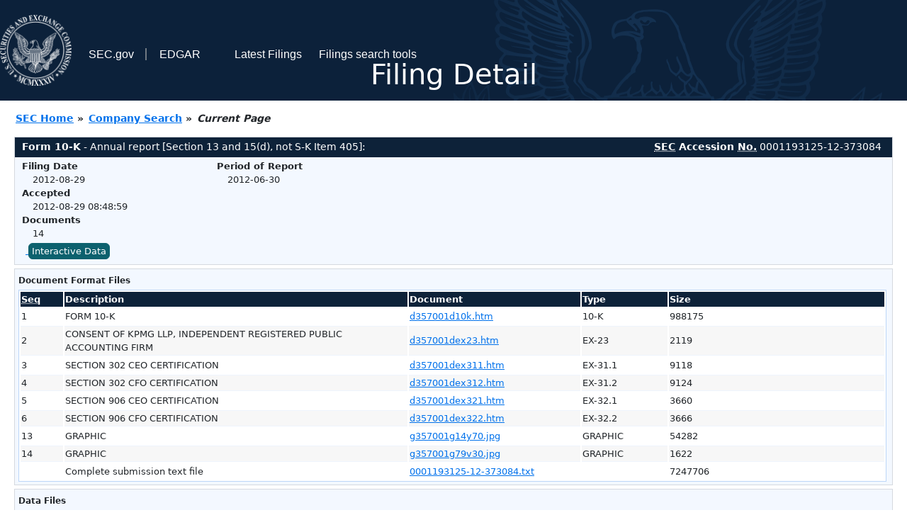

--- FILE ---
content_type: text/html
request_url: https://www.sec.gov/Archives/edgar/data/842023/000119312512373084/0001193125-12-373084-index.html
body_size: 3039
content:
<!DOCTYPE HTML PUBLIC "-//W3C//DTD HTML 4.01 Transitional//EN" "http://www.w3.org/TR/html4/loose.dtd">
<html xmlns="http://www.w3.org/1999/xhtml">
<head>
<meta http-equiv="Content-Type" content="text/html; charset=utf-8" />
<meta http-equiv="Last-Modified" content="Wed, 29 Aug 2012 12:48:59 GMT" />
<title>EDGAR Filing Documents for 0001193125-12-373084</title>
<link  rel="stylesheet" href="/edgar/search/global/css/bootstrap/bootstrap.min.css" type="text/css" />
<link rel="stylesheet" type="text/css" href="/include/interactive2.css" />
</head>
<body style="margin: 0; font-size: 16px; ">
<!-- SEC Web Analytics - For information please visit: https://www.sec.gov/privacy.htm#collectedinfo -->
<noscript><iframe src="//www.googletagmanager.com/ns.html?id=GTM-TD3BKV"
height="0" width="0" style="display:none;visibility:hidden"></iframe></noscript>
<script>(function(w,d,s,l,i){w[l]=w[l]||[];w[l].push({'gtm.start':
new Date().getTime(),event:'gtm.js'});var f=d.getElementsByTagName(s)[0],
j=d.createElement(s),dl=l!='dataLayer'?'&l='+l:'';j.async=true;j.src=
'//www.googletagmanager.com/gtm.js?id='+i+dl;f.parentNode.insertBefore(j,f);
})(window,document,'script','dataLayer','GTM-TD3BKV');</script>
<!-- End SEC Web Analytics -->
<noscript><div style="color:red; font-weight:bold; text-align:center;">This page uses Javascript. Your browser either doesn't support Javascript or you have it turned off. To see this page as it is meant to appear please use a Javascript enabled browser.</div></noscript>
<!-- BEGIN BANNER -->
<div  id="header" style="text-align: center;">
   <nav id="main-navbar" class="navbar navbar-expand">
      <ul class="navbar-nav">
         <li class="nav-item">
            <a class="nav__sec_link" href="https://www.sec.gov">
               <img src="/edgar/search/images/edgar-logo-2x.png" alt="" style="height:6.25rem">
            </a>
         </li>
         <li class="nav-item">
            <a class="nav__sec_link" href="https://www.sec.gov">
               <span class="link-text d-inline">SEC.gov</span>
            </a>
         </li>
         <li class="nav-item">
            <a class="nav__link" href="//www.sec.gov/submit-filings/about-edgar" id="edgar-short-form"><span class="link-text">EDGAR</span></a>
         </li>
      </ul>

      <ul class="navbar-nav ml-auto">
         <li class="nav-item">
			<a href="/cgi-bin/browse-edgar?action=getcurrent" class="nav__link">Latest Filings</a> 
         </li>
         <li class="nav-item">
            <a href="https://www.sec.gov/edgar/search-and-access" class="nav__link">Filings search tools</a>
         </li>
      </ul>
   </nav>
   <div style="position: absolute;width: 100%;"> <h1 style="position: relative;top: -60px;">Filing Detail</h1></div>
</div>
<!-- END BANNER -->


<!-- BEGIN BREADCRUMBS -->
<div id="breadCrumbs">
   <ul>
      <li><a href="/index.htm">SEC Home</a> &#187;</li>
      <li><a href="/edgar/searchedgar/companysearch.html">Company Search</a> &#187;</li>
      <li class="last">Current Page</li>
   </ul>
</div>
<!-- END BREADCRUMBS -->

<div id="contentDiv">
<!-- START FILING DIV -->
<div class="formDiv">
   <div id="formHeader">
      <div id="formName">
         <strong>Form 10-K</strong> - Annual report [Section 13 and 15(d), not S-K Item 405]: 
      </div>
      <div id="secNum">
         <strong><acronym title="Securities and Exchange Commission">SEC</acronym> Accession <acronym title="Number">No.</acronym></strong> 0001193125-12-373084
      </div>
   </div>
   <div class="formContent">
   
      <div class="formGrouping">
         <div class="infoHead">Filing Date</div>
         <div class="info">2012-08-29</div>
         <div class="infoHead">Accepted</div>
         <div class="info">2012-08-29 08:48:59</div>
         <div class="infoHead">Documents</div>
         <div class="info">14</div>
      </div>
      <div class="formGrouping">
         <div class="infoHead">Period of Report</div>
         <div class="info">2012-06-30</div>
      </div>
      <div style="clear:both"></div>
<!-- END FILING DIV -->
<!-- START DOCUMENT DIV -->
   <div style="padding: 4px 0px 4px 0px; font-size: 12px; margin: 0px 2px 0px 5px; width: 100%; overflow:hidden" id="seriesDiv">
      <a href="/cgi-bin/viewer?action=view&amp;cik=842023&amp;accession_number=0001193125-12-373084&amp;xbrl_type=v" id="interactiveDataBtn">&nbsp;<button type="button" class="btn btn-primary">Interactive Data</button></a>
   </div>
  </div>
    </div>
<div class="formDiv">
   <div style="padding: 0px 0px 4px 0px; font-size: 12px; margin: 0px 2px 0px 5px; width: 100%; overflow:hidden">
      <p>Document Format Files</p>
      <table class="tableFile" summary="Document Format Files">
         <tr>
            <th scope="col" style="width: 5%;"><acronym title="Sequence Number">Seq</acronym></th>
            <th scope="col" style="width: 40%;">Description</th>
            <th scope="col" style="width: 20%;">Document</th>
            <th scope="col" style="width: 10%;">Type</th>
            <th scope="col">Size</th>
         </tr>
         <tr>
            <td scope="row">1</td>
            <td scope="row">FORM 10-K</td>
            <td scope="row"><a href="/Archives/edgar/data/842023/000119312512373084/d357001d10k.htm">d357001d10k.htm</a></td>
            <td scope="row">10-K</td>
            <td scope="row">988175</td>
         </tr>
         <tr class="evenRow">
            <td scope="row">2</td>
            <td scope="row">CONSENT OF KPMG LLP, INDEPENDENT REGISTERED PUBLIC ACCOUNTING FIRM</td>
            <td scope="row"><a href="/Archives/edgar/data/842023/000119312512373084/d357001dex23.htm">d357001dex23.htm</a></td>
            <td scope="row">EX-23</td>
            <td scope="row">2119</td>
         </tr>
         <tr>
            <td scope="row">3</td>
            <td scope="row">SECTION 302 CEO CERTIFICATION</td>
            <td scope="row"><a href="/Archives/edgar/data/842023/000119312512373084/d357001dex311.htm">d357001dex311.htm</a></td>
            <td scope="row">EX-31.1</td>
            <td scope="row">9118</td>
         </tr>
         <tr class="evenRow">
            <td scope="row">4</td>
            <td scope="row">SECTION 302 CFO CERTIFICATION</td>
            <td scope="row"><a href="/Archives/edgar/data/842023/000119312512373084/d357001dex312.htm">d357001dex312.htm</a></td>
            <td scope="row">EX-31.2</td>
            <td scope="row">9124</td>
         </tr>
         <tr>
            <td scope="row">5</td>
            <td scope="row">SECTION 906 CEO CERTIFICATION</td>
            <td scope="row"><a href="/Archives/edgar/data/842023/000119312512373084/d357001dex321.htm">d357001dex321.htm</a></td>
            <td scope="row">EX-32.1</td>
            <td scope="row">3660</td>
         </tr>
         <tr class="evenRow">
            <td scope="row">6</td>
            <td scope="row">SECTION 906 CFO CERTIFICATION</td>
            <td scope="row"><a href="/Archives/edgar/data/842023/000119312512373084/d357001dex322.htm">d357001dex322.htm</a></td>
            <td scope="row">EX-32.2</td>
            <td scope="row">3666</td>
         </tr>
         <tr>
            <td scope="row">13</td>
            <td scope="row">GRAPHIC</td>
            <td scope="row"><a href="/Archives/edgar/data/842023/000119312512373084/g357001g14y70.jpg">g357001g14y70.jpg</a></td>
            <td scope="row">GRAPHIC</td>
            <td scope="row">54282</td>
         </tr>
         <tr class="evenRow">
            <td scope="row">14</td>
            <td scope="row">GRAPHIC</td>
            <td scope="row"><a href="/Archives/edgar/data/842023/000119312512373084/g357001g79v30.jpg">g357001g79v30.jpg</a></td>
            <td scope="row">GRAPHIC</td>
            <td scope="row">1622</td>
         </tr>
         <tr>
            <td scope="row">&nbsp;</td>
            <td scope="row">Complete submission text file</td>
            <td scope="row"><a href="/Archives/edgar/data/842023/000119312512373084/0001193125-12-373084.txt">0001193125-12-373084.txt</a></td>
            <td scope="row">&nbsp;</td>
            <td scope="row">7247706</td>
         </tr>
      </table>	
   </div>
</div>
<div class="formDiv">
   <div style="padding: 0px 0px 4px 0px; font-size: 12px; margin: 0px 2px 0px 5px; width: 100%; overflow:hidden">
      <p>Data Files</p>
      <table class="tableFile" summary="Data Files">
         <tr>
            <th scope="col" style="width: 5%;"><acronym title="Sequence Number">Seq</acronym></th>
            <th scope="col" style="width: 40%;">Description</th>
            <th scope="col" style="width: 20%;">Document</th>
            <th scope="col" style="width: 10%;">Type</th>
            <th scope="col">Size</th>
         </tr>
         <tr>
            <td scope="row">7</td>
            <td scope="row">XBRL INSTANCE DOCUMENT</td>
            <td scope="row"><a href="/Archives/edgar/data/842023/000119312512373084/tech-20120630.xml">tech-20120630.xml</a></td>
            <td scope="row">EX-101.INS</td>
            <td scope="row">1057880</td>
         </tr>
         <tr class="evenRow">
            <td scope="row">8</td>
            <td scope="row">XBRL TAXONOMY EXTENSION SCHEMA</td>
            <td scope="row"><a href="/Archives/edgar/data/842023/000119312512373084/tech-20120630.xsd">tech-20120630.xsd</a></td>
            <td scope="row">EX-101.SCH</td>
            <td scope="row">62628</td>
         </tr>
         <tr>
            <td scope="row">9</td>
            <td scope="row">XBRL TAXONOMY EXTENSION CALCULATION LINKBASE</td>
            <td scope="row"><a href="/Archives/edgar/data/842023/000119312512373084/tech-20120630_cal.xml">tech-20120630_cal.xml</a></td>
            <td scope="row">EX-101.CAL</td>
            <td scope="row">100968</td>
         </tr>
         <tr class="evenRow">
            <td scope="row">10</td>
            <td scope="row">XBRL TAXONOMY EXTENSION DEFINITION LINKBASE</td>
            <td scope="row"><a href="/Archives/edgar/data/842023/000119312512373084/tech-20120630_def.xml">tech-20120630_def.xml</a></td>
            <td scope="row">EX-101.DEF</td>
            <td scope="row">372700</td>
         </tr>
         <tr>
            <td scope="row">11</td>
            <td scope="row">XBRL TAXONOMY EXTENSION LABEL LINKBASE</td>
            <td scope="row"><a href="/Archives/edgar/data/842023/000119312512373084/tech-20120630_lab.xml">tech-20120630_lab.xml</a></td>
            <td scope="row">EX-101.LAB</td>
            <td scope="row">536535</td>
         </tr>
         <tr class="evenRow">
            <td scope="row">12</td>
            <td scope="row">XBRL TAXONOMY EXTENSION PRESENTATION LINKBASE</td>
            <td scope="row"><a href="/Archives/edgar/data/842023/000119312512373084/tech-20120630_pre.xml">tech-20120630_pre.xml</a></td>
            <td scope="row">EX-101.PRE</td>
            <td scope="row">440083</td>
         </tr>
      </table>	
   </div>
</div>
<!-- END DOCUMENT DIV -->
<!-- START FILER DIV -->
<div class="filerDiv">
   <div class="mailer">Mailing Address
      <span class="mailerAddress">614 MCKINLEY PLACE NE</span>
      <span class="mailerAddress">
MINNEAPOLIS       <span class="mailerAddress">MN</span>
55413      </span>
   </div>
   <div class="mailer">Business Address
      <span class="mailerAddress">614 MCKINLEY PL N E</span>
      <span class="mailerAddress">
MINNEAPOLIS       <span class="mailerAddress">MN</span>
55413      </span>
      <span class="mailerAddress">6123798854</span>
   </div>
<div class="companyInfo">
  <span class="companyName">TECHNE CORP /MN/ (Filer)
 <acronym title="Central Index Key">CIK</acronym>: <a href="/cgi-bin/browse-edgar?CIK=0000842023&amp;action=getcompany">0000842023 (see all company filings)</a></span>
<p class="identInfo"><acronym title="Internal Revenue Service Number">EIN.</acronym>: <strong>411427402</strong> | State of Incorp.: <strong>MN</strong> | Fiscal Year End: <strong>0630</strong><br />Type: <strong>10-K</strong> | Act: <strong>34</strong> | File No.: <a href="/cgi-bin/browse-edgar?filenum=000-17272&amp;action=getcompany"><strong>000-17272</strong></a> | Film No.: <strong>121061570</strong><br /><acronym title="Standard Industrial Code">SIC</acronym>: <b><a href="/cgi-bin/browse-edgar?action=getcompany&amp;SIC=2836&amp;owner=include">2836</a></b> Biological Products, (No Diagnostic Substances)</p>
</div>
<div class="clear"></div>
</div>
<!-- END FILER DIV -->
</div>
